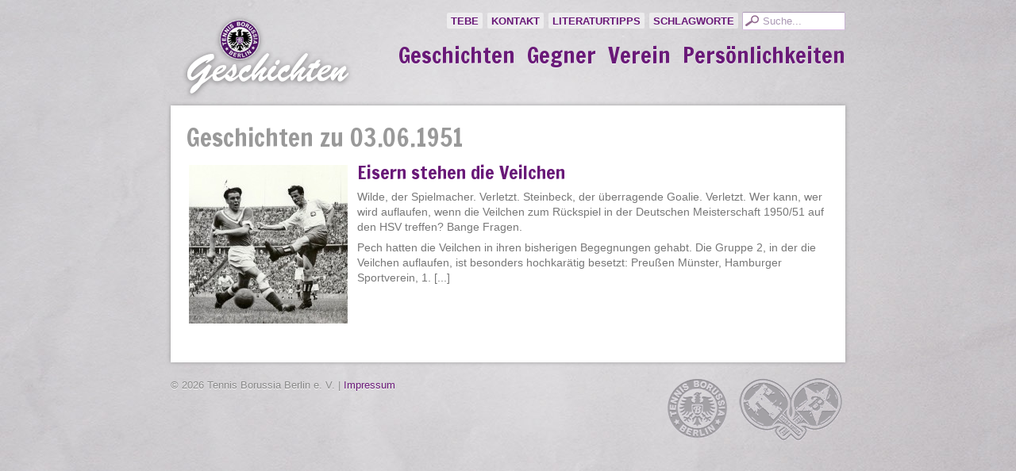

--- FILE ---
content_type: text/html; charset=UTF-8
request_url: https://www.tebe.de/geschichten/schlagwort/03-06-1951/
body_size: 6919
content:
<!DOCTYPE html PUBLIC "-//W3C//DTD XHTML 1.0 Transitional//EN" "http://www.w3.org/TR/xhtml1/DTD/xhtml1-transitional.dtd">
<html xmlns="http://www.w3.org/1999/xhtml" lang="de">
<head profile="http://gmpg.org/xfn/11">
<link rel="stylesheet" type="text/css" href="https://fonts.googleapis.com/css?family=Francois+One" />
<link rel="stylesheet" type="text/css" href="https://fonts.googleapis.com/css?family=Droid+Serif:400italic" />
<link rel="Shortcut Icon" href="https://www.tebe.de/styles/TeBe.ico" type="image/x-icon" />
<title>TeBe-Geschichten &raquo; 03.06.1951</title>
<meta http-equiv="content-type" content="text/html; charset=UTF-8" />
<meta name="description" content="" />


<style type="text/css" media="all"> @import url(https://www.tebe.de/geschichten/wp-content/themes/tebefocus/css/reset.css); @import url(https://www.tebe.de/geschichten/wp-content/themes/tebefocus/css/generic.css); </style>
<link rel="stylesheet" type="text/css" href="https://www.tebe.de/geschichten/wp-content/themes/tebefocus/style.css" />
<style type="text/css" media="print"> @import url(https://www.tebe.de/geschichten/wp-content/themes/tebefocus/css/print.css); </style>
<link rel="alternate" type="application/rss+xml" href="https://www.tebe.de/geschichten/feed/" title="TeBe-Geschichten Posts RSS feed" />
<link rel="alternate" type="application/rss+xml" href="https://www.tebe.de/geschichten/comments/feed/" title="TeBe-Geschichten Comments RSS feed" />

<meta name='robots' content='max-image-preview:large' />
	<style>img:is([sizes="auto" i], [sizes^="auto," i]) { contain-intrinsic-size: 3000px 1500px }</style>
	<link rel='dns-prefetch' href='//www.tebe.de' />
<link rel="alternate" type="application/rss+xml" title="TeBe-Geschichten &raquo; Schlagwort-Feed zu 03.06.1951" href="https://www.tebe.de/geschichten/schlagwort/03-06-1951/feed/" />
<script type="text/javascript">
/* <![CDATA[ */
window._wpemojiSettings = {"baseUrl":"https:\/\/s.w.org\/images\/core\/emoji\/16.0.1\/72x72\/","ext":".png","svgUrl":"https:\/\/s.w.org\/images\/core\/emoji\/16.0.1\/svg\/","svgExt":".svg","source":{"concatemoji":"https:\/\/www.tebe.de\/geschichten\/wp-includes\/js\/wp-emoji-release.min.js?ver=6.8.3"}};
/*! This file is auto-generated */
!function(s,n){var o,i,e;function c(e){try{var t={supportTests:e,timestamp:(new Date).valueOf()};sessionStorage.setItem(o,JSON.stringify(t))}catch(e){}}function p(e,t,n){e.clearRect(0,0,e.canvas.width,e.canvas.height),e.fillText(t,0,0);var t=new Uint32Array(e.getImageData(0,0,e.canvas.width,e.canvas.height).data),a=(e.clearRect(0,0,e.canvas.width,e.canvas.height),e.fillText(n,0,0),new Uint32Array(e.getImageData(0,0,e.canvas.width,e.canvas.height).data));return t.every(function(e,t){return e===a[t]})}function u(e,t){e.clearRect(0,0,e.canvas.width,e.canvas.height),e.fillText(t,0,0);for(var n=e.getImageData(16,16,1,1),a=0;a<n.data.length;a++)if(0!==n.data[a])return!1;return!0}function f(e,t,n,a){switch(t){case"flag":return n(e,"\ud83c\udff3\ufe0f\u200d\u26a7\ufe0f","\ud83c\udff3\ufe0f\u200b\u26a7\ufe0f")?!1:!n(e,"\ud83c\udde8\ud83c\uddf6","\ud83c\udde8\u200b\ud83c\uddf6")&&!n(e,"\ud83c\udff4\udb40\udc67\udb40\udc62\udb40\udc65\udb40\udc6e\udb40\udc67\udb40\udc7f","\ud83c\udff4\u200b\udb40\udc67\u200b\udb40\udc62\u200b\udb40\udc65\u200b\udb40\udc6e\u200b\udb40\udc67\u200b\udb40\udc7f");case"emoji":return!a(e,"\ud83e\udedf")}return!1}function g(e,t,n,a){var r="undefined"!=typeof WorkerGlobalScope&&self instanceof WorkerGlobalScope?new OffscreenCanvas(300,150):s.createElement("canvas"),o=r.getContext("2d",{willReadFrequently:!0}),i=(o.textBaseline="top",o.font="600 32px Arial",{});return e.forEach(function(e){i[e]=t(o,e,n,a)}),i}function t(e){var t=s.createElement("script");t.src=e,t.defer=!0,s.head.appendChild(t)}"undefined"!=typeof Promise&&(o="wpEmojiSettingsSupports",i=["flag","emoji"],n.supports={everything:!0,everythingExceptFlag:!0},e=new Promise(function(e){s.addEventListener("DOMContentLoaded",e,{once:!0})}),new Promise(function(t){var n=function(){try{var e=JSON.parse(sessionStorage.getItem(o));if("object"==typeof e&&"number"==typeof e.timestamp&&(new Date).valueOf()<e.timestamp+604800&&"object"==typeof e.supportTests)return e.supportTests}catch(e){}return null}();if(!n){if("undefined"!=typeof Worker&&"undefined"!=typeof OffscreenCanvas&&"undefined"!=typeof URL&&URL.createObjectURL&&"undefined"!=typeof Blob)try{var e="postMessage("+g.toString()+"("+[JSON.stringify(i),f.toString(),p.toString(),u.toString()].join(",")+"));",a=new Blob([e],{type:"text/javascript"}),r=new Worker(URL.createObjectURL(a),{name:"wpTestEmojiSupports"});return void(r.onmessage=function(e){c(n=e.data),r.terminate(),t(n)})}catch(e){}c(n=g(i,f,p,u))}t(n)}).then(function(e){for(var t in e)n.supports[t]=e[t],n.supports.everything=n.supports.everything&&n.supports[t],"flag"!==t&&(n.supports.everythingExceptFlag=n.supports.everythingExceptFlag&&n.supports[t]);n.supports.everythingExceptFlag=n.supports.everythingExceptFlag&&!n.supports.flag,n.DOMReady=!1,n.readyCallback=function(){n.DOMReady=!0}}).then(function(){return e}).then(function(){var e;n.supports.everything||(n.readyCallback(),(e=n.source||{}).concatemoji?t(e.concatemoji):e.wpemoji&&e.twemoji&&(t(e.twemoji),t(e.wpemoji)))}))}((window,document),window._wpemojiSettings);
/* ]]> */
</script>
<style id='wp-emoji-styles-inline-css' type='text/css'>

	img.wp-smiley, img.emoji {
		display: inline !important;
		border: none !important;
		box-shadow: none !important;
		height: 1em !important;
		width: 1em !important;
		margin: 0 0.07em !important;
		vertical-align: -0.1em !important;
		background: none !important;
		padding: 0 !important;
	}
</style>
<link rel='stylesheet' id='wp-block-library-css' href='https://www.tebe.de/geschichten/wp-includes/css/dist/block-library/style.min.css?ver=6.8.3' type='text/css' media='all' />
<style id='classic-theme-styles-inline-css' type='text/css'>
/*! This file is auto-generated */
.wp-block-button__link{color:#fff;background-color:#32373c;border-radius:9999px;box-shadow:none;text-decoration:none;padding:calc(.667em + 2px) calc(1.333em + 2px);font-size:1.125em}.wp-block-file__button{background:#32373c;color:#fff;text-decoration:none}
</style>
<style id='global-styles-inline-css' type='text/css'>
:root{--wp--preset--aspect-ratio--square: 1;--wp--preset--aspect-ratio--4-3: 4/3;--wp--preset--aspect-ratio--3-4: 3/4;--wp--preset--aspect-ratio--3-2: 3/2;--wp--preset--aspect-ratio--2-3: 2/3;--wp--preset--aspect-ratio--16-9: 16/9;--wp--preset--aspect-ratio--9-16: 9/16;--wp--preset--color--black: #000000;--wp--preset--color--cyan-bluish-gray: #abb8c3;--wp--preset--color--white: #ffffff;--wp--preset--color--pale-pink: #f78da7;--wp--preset--color--vivid-red: #cf2e2e;--wp--preset--color--luminous-vivid-orange: #ff6900;--wp--preset--color--luminous-vivid-amber: #fcb900;--wp--preset--color--light-green-cyan: #7bdcb5;--wp--preset--color--vivid-green-cyan: #00d084;--wp--preset--color--pale-cyan-blue: #8ed1fc;--wp--preset--color--vivid-cyan-blue: #0693e3;--wp--preset--color--vivid-purple: #9b51e0;--wp--preset--gradient--vivid-cyan-blue-to-vivid-purple: linear-gradient(135deg,rgba(6,147,227,1) 0%,rgb(155,81,224) 100%);--wp--preset--gradient--light-green-cyan-to-vivid-green-cyan: linear-gradient(135deg,rgb(122,220,180) 0%,rgb(0,208,130) 100%);--wp--preset--gradient--luminous-vivid-amber-to-luminous-vivid-orange: linear-gradient(135deg,rgba(252,185,0,1) 0%,rgba(255,105,0,1) 100%);--wp--preset--gradient--luminous-vivid-orange-to-vivid-red: linear-gradient(135deg,rgba(255,105,0,1) 0%,rgb(207,46,46) 100%);--wp--preset--gradient--very-light-gray-to-cyan-bluish-gray: linear-gradient(135deg,rgb(238,238,238) 0%,rgb(169,184,195) 100%);--wp--preset--gradient--cool-to-warm-spectrum: linear-gradient(135deg,rgb(74,234,220) 0%,rgb(151,120,209) 20%,rgb(207,42,186) 40%,rgb(238,44,130) 60%,rgb(251,105,98) 80%,rgb(254,248,76) 100%);--wp--preset--gradient--blush-light-purple: linear-gradient(135deg,rgb(255,206,236) 0%,rgb(152,150,240) 100%);--wp--preset--gradient--blush-bordeaux: linear-gradient(135deg,rgb(254,205,165) 0%,rgb(254,45,45) 50%,rgb(107,0,62) 100%);--wp--preset--gradient--luminous-dusk: linear-gradient(135deg,rgb(255,203,112) 0%,rgb(199,81,192) 50%,rgb(65,88,208) 100%);--wp--preset--gradient--pale-ocean: linear-gradient(135deg,rgb(255,245,203) 0%,rgb(182,227,212) 50%,rgb(51,167,181) 100%);--wp--preset--gradient--electric-grass: linear-gradient(135deg,rgb(202,248,128) 0%,rgb(113,206,126) 100%);--wp--preset--gradient--midnight: linear-gradient(135deg,rgb(2,3,129) 0%,rgb(40,116,252) 100%);--wp--preset--font-size--small: 13px;--wp--preset--font-size--medium: 20px;--wp--preset--font-size--large: 36px;--wp--preset--font-size--x-large: 42px;--wp--preset--spacing--20: 0.44rem;--wp--preset--spacing--30: 0.67rem;--wp--preset--spacing--40: 1rem;--wp--preset--spacing--50: 1.5rem;--wp--preset--spacing--60: 2.25rem;--wp--preset--spacing--70: 3.38rem;--wp--preset--spacing--80: 5.06rem;--wp--preset--shadow--natural: 6px 6px 9px rgba(0, 0, 0, 0.2);--wp--preset--shadow--deep: 12px 12px 50px rgba(0, 0, 0, 0.4);--wp--preset--shadow--sharp: 6px 6px 0px rgba(0, 0, 0, 0.2);--wp--preset--shadow--outlined: 6px 6px 0px -3px rgba(255, 255, 255, 1), 6px 6px rgba(0, 0, 0, 1);--wp--preset--shadow--crisp: 6px 6px 0px rgba(0, 0, 0, 1);}:where(.is-layout-flex){gap: 0.5em;}:where(.is-layout-grid){gap: 0.5em;}body .is-layout-flex{display: flex;}.is-layout-flex{flex-wrap: wrap;align-items: center;}.is-layout-flex > :is(*, div){margin: 0;}body .is-layout-grid{display: grid;}.is-layout-grid > :is(*, div){margin: 0;}:where(.wp-block-columns.is-layout-flex){gap: 2em;}:where(.wp-block-columns.is-layout-grid){gap: 2em;}:where(.wp-block-post-template.is-layout-flex){gap: 1.25em;}:where(.wp-block-post-template.is-layout-grid){gap: 1.25em;}.has-black-color{color: var(--wp--preset--color--black) !important;}.has-cyan-bluish-gray-color{color: var(--wp--preset--color--cyan-bluish-gray) !important;}.has-white-color{color: var(--wp--preset--color--white) !important;}.has-pale-pink-color{color: var(--wp--preset--color--pale-pink) !important;}.has-vivid-red-color{color: var(--wp--preset--color--vivid-red) !important;}.has-luminous-vivid-orange-color{color: var(--wp--preset--color--luminous-vivid-orange) !important;}.has-luminous-vivid-amber-color{color: var(--wp--preset--color--luminous-vivid-amber) !important;}.has-light-green-cyan-color{color: var(--wp--preset--color--light-green-cyan) !important;}.has-vivid-green-cyan-color{color: var(--wp--preset--color--vivid-green-cyan) !important;}.has-pale-cyan-blue-color{color: var(--wp--preset--color--pale-cyan-blue) !important;}.has-vivid-cyan-blue-color{color: var(--wp--preset--color--vivid-cyan-blue) !important;}.has-vivid-purple-color{color: var(--wp--preset--color--vivid-purple) !important;}.has-black-background-color{background-color: var(--wp--preset--color--black) !important;}.has-cyan-bluish-gray-background-color{background-color: var(--wp--preset--color--cyan-bluish-gray) !important;}.has-white-background-color{background-color: var(--wp--preset--color--white) !important;}.has-pale-pink-background-color{background-color: var(--wp--preset--color--pale-pink) !important;}.has-vivid-red-background-color{background-color: var(--wp--preset--color--vivid-red) !important;}.has-luminous-vivid-orange-background-color{background-color: var(--wp--preset--color--luminous-vivid-orange) !important;}.has-luminous-vivid-amber-background-color{background-color: var(--wp--preset--color--luminous-vivid-amber) !important;}.has-light-green-cyan-background-color{background-color: var(--wp--preset--color--light-green-cyan) !important;}.has-vivid-green-cyan-background-color{background-color: var(--wp--preset--color--vivid-green-cyan) !important;}.has-pale-cyan-blue-background-color{background-color: var(--wp--preset--color--pale-cyan-blue) !important;}.has-vivid-cyan-blue-background-color{background-color: var(--wp--preset--color--vivid-cyan-blue) !important;}.has-vivid-purple-background-color{background-color: var(--wp--preset--color--vivid-purple) !important;}.has-black-border-color{border-color: var(--wp--preset--color--black) !important;}.has-cyan-bluish-gray-border-color{border-color: var(--wp--preset--color--cyan-bluish-gray) !important;}.has-white-border-color{border-color: var(--wp--preset--color--white) !important;}.has-pale-pink-border-color{border-color: var(--wp--preset--color--pale-pink) !important;}.has-vivid-red-border-color{border-color: var(--wp--preset--color--vivid-red) !important;}.has-luminous-vivid-orange-border-color{border-color: var(--wp--preset--color--luminous-vivid-orange) !important;}.has-luminous-vivid-amber-border-color{border-color: var(--wp--preset--color--luminous-vivid-amber) !important;}.has-light-green-cyan-border-color{border-color: var(--wp--preset--color--light-green-cyan) !important;}.has-vivid-green-cyan-border-color{border-color: var(--wp--preset--color--vivid-green-cyan) !important;}.has-pale-cyan-blue-border-color{border-color: var(--wp--preset--color--pale-cyan-blue) !important;}.has-vivid-cyan-blue-border-color{border-color: var(--wp--preset--color--vivid-cyan-blue) !important;}.has-vivid-purple-border-color{border-color: var(--wp--preset--color--vivid-purple) !important;}.has-vivid-cyan-blue-to-vivid-purple-gradient-background{background: var(--wp--preset--gradient--vivid-cyan-blue-to-vivid-purple) !important;}.has-light-green-cyan-to-vivid-green-cyan-gradient-background{background: var(--wp--preset--gradient--light-green-cyan-to-vivid-green-cyan) !important;}.has-luminous-vivid-amber-to-luminous-vivid-orange-gradient-background{background: var(--wp--preset--gradient--luminous-vivid-amber-to-luminous-vivid-orange) !important;}.has-luminous-vivid-orange-to-vivid-red-gradient-background{background: var(--wp--preset--gradient--luminous-vivid-orange-to-vivid-red) !important;}.has-very-light-gray-to-cyan-bluish-gray-gradient-background{background: var(--wp--preset--gradient--very-light-gray-to-cyan-bluish-gray) !important;}.has-cool-to-warm-spectrum-gradient-background{background: var(--wp--preset--gradient--cool-to-warm-spectrum) !important;}.has-blush-light-purple-gradient-background{background: var(--wp--preset--gradient--blush-light-purple) !important;}.has-blush-bordeaux-gradient-background{background: var(--wp--preset--gradient--blush-bordeaux) !important;}.has-luminous-dusk-gradient-background{background: var(--wp--preset--gradient--luminous-dusk) !important;}.has-pale-ocean-gradient-background{background: var(--wp--preset--gradient--pale-ocean) !important;}.has-electric-grass-gradient-background{background: var(--wp--preset--gradient--electric-grass) !important;}.has-midnight-gradient-background{background: var(--wp--preset--gradient--midnight) !important;}.has-small-font-size{font-size: var(--wp--preset--font-size--small) !important;}.has-medium-font-size{font-size: var(--wp--preset--font-size--medium) !important;}.has-large-font-size{font-size: var(--wp--preset--font-size--large) !important;}.has-x-large-font-size{font-size: var(--wp--preset--font-size--x-large) !important;}
:where(.wp-block-post-template.is-layout-flex){gap: 1.25em;}:where(.wp-block-post-template.is-layout-grid){gap: 1.25em;}
:where(.wp-block-columns.is-layout-flex){gap: 2em;}:where(.wp-block-columns.is-layout-grid){gap: 2em;}
:root :where(.wp-block-pullquote){font-size: 1.5em;line-height: 1.6;}
</style>
<link rel='stylesheet' id='taxopress-frontend-css-css' href='https://www.tebe.de/geschichten/wp-content/plugins/simple-tags/assets/frontend/css/frontend.css?ver=3.43.0' type='text/css' media='all' />
<script type="text/javascript" src="https://www.tebe.de/geschichten/wp-includes/js/jquery/jquery.min.js?ver=3.7.1" id="jquery-core-js"></script>
<script type="text/javascript" src="https://www.tebe.de/geschichten/wp-includes/js/jquery/jquery-migrate.min.js?ver=3.4.1" id="jquery-migrate-js"></script>
<script type="text/javascript" src="https://www.tebe.de/geschichten/wp-content/plugins/simple-tags/assets/frontend/js/frontend.js?ver=3.43.0" id="taxopress-frontend-js-js"></script>
<link rel="https://api.w.org/" href="https://www.tebe.de/geschichten/wp-json/" /><link rel="alternate" title="JSON" type="application/json" href="https://www.tebe.de/geschichten/wp-json/wp/v2/tags/684" /><link rel="EditURI" type="application/rsd+xml" title="RSD" href="https://www.tebe.de/geschichten/xmlrpc.php?rsd" />
<meta name="generator" content="WordPress 6.8.3" />

</head>

<body class="wordpress y2026 m01 d26 h06 archive tag tag-03-06-1951">

<div id="wrapper" class="hfeed">

	<div id="header">
		<h1><a href="https://www.tebe.de/geschichten/" title="TeBe-Geschichten" rel="home"><img src="https://www.tebe.de/geschichten/wp-content/themes/tebefocus/img/tebe-geschichten.png" style="float:left;" alt="TeBe-Geschichten" title="TeBe-Geschichten" /></a> </h1>

	  <form method="get" id="searchform" action="https://www.tebe.de/geschichten/">
    <div>
        <input type="text" value="Suche..." onblur="if (this.value == '') {this.value = 'Suche...';}" onfocus="if (this.value == 'Suche...') {this.value = '';}" name="s" id="s" />
    </div>
</form>
		<ul id="access-menu">
			<li><a href="https://www.tebe.de">TeBe</a></li>
			<li class="page_item page-item-891"><a href="https://www.tebe.de/geschichten/kontakt/">Kontakt</a></li>
<li class="page_item page-item-40"><a href="https://www.tebe.de/geschichten/literaturtipps/">Literaturtipps</a></li>
<li class="page_item page-item-6"><a href="https://www.tebe.de/geschichten/schlagworte/">Schlagworte</a></li>
		</ul>
	
		<ul id="cat-menu" class="sfmenu">
    	<li class="cat-item cat-item- active1"><a href="https://www.tebe.de/geschichten/rubrik/geschichten/">Geschichten</a>
</li>
	<li class="cat-item cat-item- active9"><a href="https://www.tebe.de/geschichten/rubrik/gegner/">Gegner</a>
</li>
	<li class="cat-item cat-item- active7"><a href="https://www.tebe.de/geschichten/rubrik/verein/">Verein</a>
</li>
	<li class="cat-item cat-item- active5"><a href="https://www.tebe.de/geschichten/rubrik/persoenlichkeiten/">Persönlichkeiten</a>
</li>
		</ul>

	

	</div><!--  #header -->

	
	<div id="container">
		<div id="content">


			<div class="comment-count"><h2>Geschichten zu 03.06.1951</h2></div>
				
		



			<div id="post-1942" class="more">

				<a href="https://www.tebe.de/geschichten/eisern-stehen-die-veilchen/" title="Zur Seite Eisern stehen die Veilchen" rel="bookmark"><img src="https://www.tebe.de/geschichten/files/2013/05/TeBe_vs_HSV_0zu1_3Juni1951_WD-Block-200x200.jpg" height="200" width="200" alt="" title="" /><h2 class="entry-title post-content-title"><span>Eisern stehen die Veilchen</span></h2>
				<p><p>Wilde, der Spielmacher. Verletzt. Steinbeck, der überragende Goalie. Verletzt. Wer kann, wer wird auflaufen, wenn die Veilchen zum Rückspiel in der Deutschen Meisterschaft 1950/51 auf den HSV treffen? Bange Fragen.</p>
<p>Pech hatten die Veilchen in ihren bisherigen Begegnungen gehabt. Die Gruppe 2, in der die Veilchen auflaufen, ist besonders hochkarätig besetzt: Preußen Münster, Hamburger Sportverein, 1. [...]</p></p></a>

					
			</div><!-- .post -->


			<div id="nav-below" class="navigation">
				<div class="nav-previous"></div>
				<div class="nav-next"></div>
			</div>

		</div><!-- #content .hfeed -->
	</div><!-- #container -->

	<div id="primary" class="sidebar">
				<ul class="xoxo">

			<li id="pages" class="widget">
				<h3>Pages</h3>
				<ul>
<li class="page_item page-item-891"><a href="https://www.tebe.de/geschichten/kontakt/">Kontakt</a></li>
<li class="page_item page-item-40"><a href="https://www.tebe.de/geschichten/literaturtipps/">Literaturtipps</a></li>
<li class="page_item page-item-6"><a href="https://www.tebe.de/geschichten/schlagworte/">Schlagworte</a></li>
				</ul>
			</li>
			
			<li id="search">
				<h3><label for="s">Search</label></h3>
				<form id="searchform" method="get" action="https://www.tebe.de/geschichten">
					<div>
						<input id="s" name="s" type="text" value="" size="10" tabindex="1" />
						<input id="searchsubmit" name="searchsubmit" type="submit" value="Find" tabindex="2" />
					</div>
				</form>
			</li>


			<li id="categories" class="widget">
				<h3>Categories</h3>
				<ul>
	<li class="cat-item cat-item-1"><a href="https://www.tebe.de/geschichten/rubrik/geschichten/">Geschichten</a>
</li>
	<li class="cat-item cat-item-9"><a href="https://www.tebe.de/geschichten/rubrik/gegner/">Gegner</a>
<ul class='children'>
	<li class="cat-item cat-item-257"><a href="https://www.tebe.de/geschichten/rubrik/gegner/lokal/">Lokal</a>
</li>
	<li class="cat-item cat-item-170"><a href="https://www.tebe.de/geschichten/rubrik/gegner/ueberregional/">Überregional</a>
</li>
	<li class="cat-item cat-item-171"><a href="https://www.tebe.de/geschichten/rubrik/gegner/international/">International</a>
</li>
</ul>
</li>
	<li class="cat-item cat-item-7"><a href="https://www.tebe.de/geschichten/rubrik/verein/">Verein</a>
<ul class='children'>
	<li class="cat-item cat-item-258"><a href="https://www.tebe.de/geschichten/rubrik/verein/fussball/">Fußball</a>
</li>
	<li class="cat-item cat-item-173"><a href="https://www.tebe.de/geschichten/rubrik/verein/tennis/">Tennis</a>
</li>
	<li class="cat-item cat-item-259"><a href="https://www.tebe.de/geschichten/rubrik/verein/tischtennis/">Tischtennis</a>
</li>
	<li class="cat-item cat-item-260"><a href="https://www.tebe.de/geschichten/rubrik/verein/boxen/">Boxen</a>
</li>
</ul>
</li>
	<li class="cat-item cat-item-5"><a href="https://www.tebe.de/geschichten/rubrik/persoenlichkeiten/">Persönlichkeiten</a>
<ul class='children'>
	<li class="cat-item cat-item-43"><a href="https://www.tebe.de/geschichten/rubrik/persoenlichkeiten/spieler/">Spieler</a>
</li>
	<li class="cat-item cat-item-32"><a href="https://www.tebe.de/geschichten/rubrik/persoenlichkeiten/trainer/">Trainer</a>
</li>
	<li class="cat-item cat-item-176"><a href="https://www.tebe.de/geschichten/rubrik/persoenlichkeiten/funktionaere/">Funktionäre</a>
</li>
</ul>
</li>

				</ul>
			</li>

			<li id="archives" class="widget">
				<h3>Archives</h3>
				<ul>
	<li><a href='https://www.tebe.de/geschichten/2018/06/'>Juni 2018</a></li>
	<li><a href='https://www.tebe.de/geschichten/2018/04/'>April 2018</a></li>
	<li><a href='https://www.tebe.de/geschichten/2017/04/'>April 2017</a></li>
	<li><a href='https://www.tebe.de/geschichten/2015/03/'>März 2015</a></li>
	<li><a href='https://www.tebe.de/geschichten/2014/05/'>Mai 2014</a></li>
	<li><a href='https://www.tebe.de/geschichten/2013/12/'>Dezember 2013</a></li>
	<li><a href='https://www.tebe.de/geschichten/2013/09/'>September 2013</a></li>
	<li><a href='https://www.tebe.de/geschichten/2013/08/'>August 2013</a></li>
	<li><a href='https://www.tebe.de/geschichten/2013/06/'>Juni 2013</a></li>
	<li><a href='https://www.tebe.de/geschichten/2013/05/'>Mai 2013</a></li>
	<li><a href='https://www.tebe.de/geschichten/2013/04/'>April 2013</a></li>
	<li><a href='https://www.tebe.de/geschichten/2013/03/'>März 2013</a></li>
	<li><a href='https://www.tebe.de/geschichten/2012/11/'>November 2012</a></li>
	<li><a href='https://www.tebe.de/geschichten/2012/07/'>Juli 2012</a></li>
	<li><a href='https://www.tebe.de/geschichten/2012/06/'>Juni 2012</a></li>
	<li><a href='https://www.tebe.de/geschichten/2012/05/'>Mai 2012</a></li>
	<li><a href='https://www.tebe.de/geschichten/2012/03/'>März 2012</a></li>
	<li><a href='https://www.tebe.de/geschichten/2012/02/'>Februar 2012</a></li>
	<li><a href='https://www.tebe.de/geschichten/2012/01/'>Januar 2012</a></li>
	<li><a href='https://www.tebe.de/geschichten/2011/11/'>November 2011</a></li>
	<li><a href='https://www.tebe.de/geschichten/2011/10/'>Oktober 2011</a></li>
	<li><a href='https://www.tebe.de/geschichten/2011/09/'>September 2011</a></li>
	<li><a href='https://www.tebe.de/geschichten/2011/08/'>August 2011</a></li>
	<li><a href='https://www.tebe.de/geschichten/2011/07/'>Juli 2011</a></li>
	<li><a href='https://www.tebe.de/geschichten/2011/03/'>März 2011</a></li>

				</ul>
			</li>		
		</ul>
	</div><!-- #primary .sidebar -->

	<div id="secondary" class="sidebar">

		<ul class="xoxo">
			
			<li id="rss-links" class="widget">
				<h3>Subscribe</h3>
				<ul>
					<li><a href="https://www.tebe.de/geschichten/feed/" title="TeBe-Geschichten Posts RSS feed" rel="alternate" type="application/rss+xml">All posts</a></li>
					<li><a href="https://www.tebe.de/geschichten/comments/feed/" title="TeBe-Geschichten Comments RSS feed" rel="alternate" type="application/rss+xml">All comments</a></li>
				</ul>
			</li>

			<li id="meta" class="widget">
				<h3>Meta</h3>
				<ul>
					
					<li><a href="https://www.tebe.de/geschichten/wp-login.php?backend=1">Anmelden</a></li>
					
				</ul>
			</li>
		</ul>
		
	</div><!-- #secondary .sidebar -->	<div id="footer">
		<img src="https://www.tebe.de/geschichten/wp-content/themes/tebefocus/img/footer_logos.png" alt="" style="float:right; margin: -5px 0 0 0" />
		&copy; 2026 Tennis Borussia Berlin e. V. &#124; <a href="https://www.tebe.de/impressum/">Impressum</a>

	</div><!-- #footer -->
</div><!-- #wrapper .hfeed -->

<script type="speculationrules">
{"prefetch":[{"source":"document","where":{"and":[{"href_matches":"\/geschichten\/*"},{"not":{"href_matches":["\/geschichten\/wp-*.php","\/geschichten\/wp-admin\/*","\/geschichten\/files\/*","\/geschichten\/wp-content\/*","\/geschichten\/wp-content\/plugins\/*","\/geschichten\/wp-content\/themes\/tebefocus\/*","\/geschichten\/*\\?(.+)"]}},{"not":{"selector_matches":"a[rel~=\"nofollow\"]"}},{"not":{"selector_matches":".no-prefetch, .no-prefetch a"}}]},"eagerness":"conservative"}]}
</script>
<script type="text/javascript">
    jQuery(document).ready(function($){
        $('a[href$=".jpg"]').colorbox({maxWidth:"90%", maxHeight:"90%"});
        $('a[href$=".jpeg"]').colorbox({maxWidth:"90%", maxHeight:"90%"});
        $('a[href$=".gif"]').colorbox({maxWidth:"90%", maxHeight:"90%"});
        $('a[href$=".png"]').colorbox({maxWidth:"90%", maxHeight:"90%"});
    });
</script>
</body>
</html>